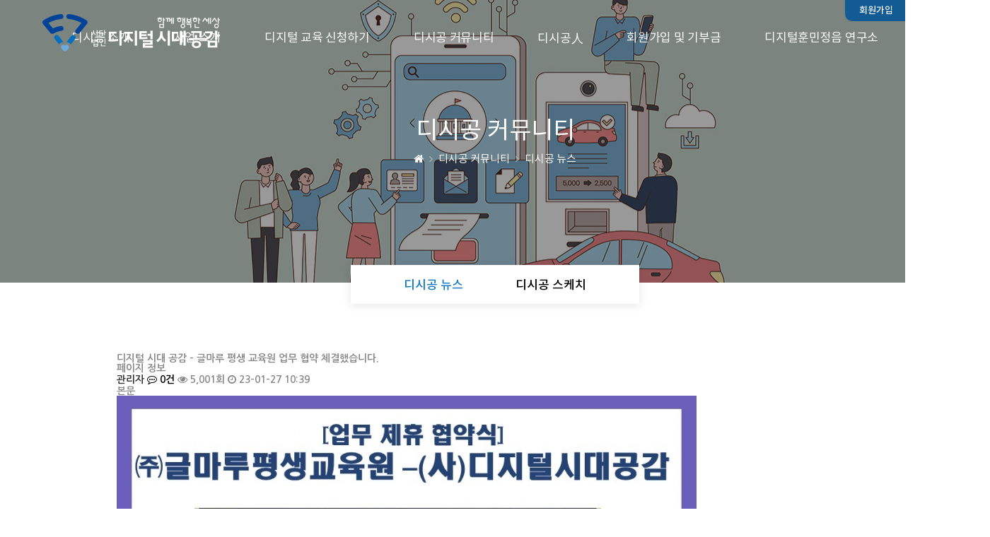

--- FILE ---
content_type: text/html; charset=utf-8
request_url: http://imhappy.org/bbs/board.php?bo_table=table39&wr_id=104
body_size: 27690
content:
<!doctype html>
<html lang="ko">
<head>
<meta charset="utf-8">
<meta http-equiv="imagetoolbar" content="no">
<meta http-equiv="X-UA-Compatible" content="IE=Edge">
<meta name="viewport" content="width=device-width">
<meta name="naver-site-verification" content="33859aec2e3ff918c464f83eb88d4bebc4a125e4"/>
<meta name="description" content="디지털시대공감은 ATM기기, 키오스크, 주민등록등본 발급 등 무한 반복 체험 교육을 할 수 있는 곳입니다.">
<meta property="og:type" content="website">
<meta property="og:title" content="디지털시대공감 - 디지털 시대 공감 - 글마루 평생 교육원 업무 협약 체결했습니다. - 디지털 시대 공감 - 글마루 평생 교육원 업무 협약 체결했습니다.">
<meta property="og:description" content="디지털시대공감은 ATM기기, 키오스크, 주민등록등본 발급 등 무한 반복 체험 교육을 할 수 있는 곳입니다.">
<meta property="og:image" content="http://imhappy.org/sh_img/hd/top_menu/logo.png">
<meta property="og:url" content="http://imhappy.org">
<script src="http://dmaps.daum.net/map_js_init/postcode.v2.js"></script>
<title>디지털 시대 공감 - 글마루 평생 교육원 업무 협약 체결했습니다. > 디시공 뉴스 | 디지털시대공감</title>

<link rel="canonical" href="http://imhappy.org">
<link rel="stylesheet" href="http://imhappy.org/css/default.css?ver=210512">
<link rel="stylesheet" href="http://imhappy.org/sh_img/hd/top_menu/style.css?ver=210512">
<link rel="stylesheet" href="http://imhappy.org/sh_img/hd/aside/style.css?ver=210512">
<link rel="stylesheet" href="http://imhappy.org/skin/board/sh_basic/style.css?ver=210512">

<link rel="stylesheet" href="http://imhappy.org/css/user.css">
<link rel="stylesheet" href="http://imhappy.org/css/page_style.css">
<style>
@import url(https://fonts.googleapis.com/earlyaccess/nanumpenscript.css);
@import url(https://fonts.googleapis.com/earlyaccess/nanumbrushscript.css);
@import url(https://fonts.googleapis.com/earlyaccess/nanumgothic.css);
@import url(https://fonts.googleapis.com/earlyaccess/nanummyeongjo.css);
@import url(https://fonts.googleapis.com/earlyaccess/nanumgothiccoding.css);

@import url(https://skin.shiningcorp.com/css/sh_font.css);
</style><!--[if lte IE 8]>
<script src="http://imhappy.org/js/html5.js"></script>
<![endif]-->
<script>
// 자바스크립트에서 사용하는 전역변수 선언
var g5_url       = "http://imhappy.org";
var g5_bbs_url   = "http://imhappy.org/bbs";
var g5_is_member = "";
var g5_is_admin  = "";
var g5_is_mobile = "";
var g5_bo_table  = "table39";
var g5_sca       = "";
var g5_editor    = "smarteditor2";
var g5_cookie_domain = "";
</script>
<script src="http://imhappy.org/js/jquery-1.8.3.min.js"></script>
<script src="http://imhappy.org/js/jquery-ui.js"></script>
<script src="http://imhappy.org/js/jquery.menu.js?ver="></script>
<script src="http://imhappy.org/js/common.js?ver="></script>
<script src="http://imhappy.org/js/wrest.js?ver="></script>
<script src="http://imhappy.org/js/placeholders.min.js"></script>
<!--[if lte IE 8]>
<script src="http://imhappy.org/js/selectivizr.js"></script>
<![endif]-->
<link rel="stylesheet" href="http://imhappy.org/js/font-awesome/css/font-awesome.min.css">
<script src="http://imhappy.org/sh_img/hd/top_menu/script.js?ver="></script>
<script src="http://imhappy.org/sh_img/hd/aside/script.js?ver="></script>
</head>
<body>

<!-- 100% 배경이미지 때문에 사용 -->
<div id="sh_wrapper">

<!-- 상단 시작 { -->
<div id="sh_hd">	
	<div class="top_nav_bg"></div>
    <h1 id="hd_h1">디지털 시대 공감 - 글마루 평생 교육원 업무 협약 체결했습니다. > 디시공 뉴스</h1>
    <div id="skip_to_container"><a href="#sh_container">본문 바로가기</a></div>
    
    <div id="sh_hd_wrapper">
		
<div id="topmenu_wrapper">
	<div class="allmn_view_btn_box">
    <button class="allmn_view_btn">
    	<span></span>
        <span></span>
    	<span></span>
    </button>
    </div>
  	<div id="allmn_view_wrap">
    	
    	<div id="allmn_view">
				
            <ul class="listx1">
                                <li>
                
                <a href="/sh_page/page33.php"  >인사말</a></li>
                                <li>
                
                <a href="/sh_page/page34.php"  >디지털 시대 공감의 필요성</a></li>
                                <li>
                
                <a href="/sh_page/page35.php"  >디시공 조직 안내 및 연락처</a></li>
                            </ul>
            	
            <ul class="listx2">
                                <li>
                
                <a href="/sh_page/page37.php"  >사업 소개</a></li>
                            </ul>
            	
            <ul class="listx3">
                                <li>
                
                <a href="/bbs/board.php?bo_table=table53"  >디지털 교육 신청하기</a></li>
                                <li>
                
                <a href="/bbs/board.php?bo_table=table49"  >디지털 시대 공감 평생 교육</a></li>
                            </ul>
            	
            <ul class="listx4">
                                <li>
                
                <a href="/bbs/board.php?bo_table=table39"  >디시공 뉴스</a></li>
                                <li>
                
                <a href="/bbs/board.php?bo_table=table40"  >디시공 스케치</a></li>
                            </ul>
            	
            <ul class="listx5">
                                <li>
                
                <a href="/bbs/board.php?bo_table=table42"  >디시공 동행<br/>(함께하는 기관과 사람들)</a></li>
                                <li>
                
                <a href="/bbs/write.php?bo_table=table43"  >디시공 재능기부 및 활동 사례</a></li>
                            </ul>
            	
            <ul class="listx6">
                                <li>
                
                <a href="/bbs/board.php?bo_table=table45"  >회원 가입</a></li>
                                <li>
                
                <a href="/bbs/board.php?bo_table=table51"  >후원하기</a></li>
                                <li>
                
                <a href="/bbs/board.php?bo_table=table46"  >기부금 모집 안내 및 사용명세<br/>(기부금 사용부조리 신고)</a></li>
                            </ul>
            	
            <ul class="listx7">
                                <li>
                
                <a href="http://www.diteracy.org"  target='_blank'>디지털 훈민정음 체험</a></li>
                                <li>
                
                <a href="/sh_page/page50.php"  >(주)언택트솔루션</a></li>
                            </ul>
              
    	</div>
	</div>
	<!-- 로고 -->
	<h1 id="top_logo"><a href="/"><img src="http://imhappy.org/sh_img/hd/top_menu/img/logo.png" alt="사이트 로고" /></a></h1>
	
	<!-- 상단메뉴 -->
	<ul class="top_mb_link">
    	
            <li><a href="/bbs/register.php" class="small_tip">회원가입</a> </li>
            <li><a href="/bbs/login.php" class="small_tip">로그인</a> </li>
            </ul>
    	<ul id="top_nav">
			
		<li class="list01">
        	<a href="/sh_page/page33.php">디시공 소개</a>
			<!--<a href="< ?php echo $row_len2['ca_link']?>" < ?php if($row_len2['ca_link'] == "http://www.untactsol.com/demo.html") {?>target="_blank"< ? } ?> < ? if($row_len2[ca_id]==$gr[ca_id]) echo ' class=on' ?>>< ?php echo $row_len2['ca_name']?></a>-->
			<ul>
			            <li><a href="/sh_page/page33.php">인사말</a></li>
			<!--<li><a href="< ?php echo $row_len4['ca_link']?>" < ?php if($row_len4['ca_link'] == "http://www.untactsol.com/demo.html") {?>target="_blank"< ? } ?> class="">< ?php echo $row_len4['ca_name']?></a> </li>-->
			            <li><a href="/sh_page/page34.php">디지털 시대 공감의 필요성</a></li>
			<!--<li><a href="< ?php echo $row_len4['ca_link']?>" < ?php if($row_len4['ca_link'] == "http://www.untactsol.com/demo.html") {?>target="_blank"< ? } ?> class="">< ?php echo $row_len4['ca_name']?></a> </li>-->
			            <li><a href="/sh_page/page35.php">디시공 조직 안내 및 연락처</a></li>
			<!--<li><a href="< ?php echo $row_len4['ca_link']?>" < ?php if($row_len4['ca_link'] == "http://www.untactsol.com/demo.html") {?>target="_blank"< ? } ?> class="">< ?php echo $row_len4['ca_name']?></a> </li>-->
						</ul>

		</li>
			
		<li class="list02">
        	<a href="/sh_page/page37.php">사업 소개</a>
			<!--<a href="< ?php echo $row_len2['ca_link']?>" < ?php if($row_len2['ca_link'] == "http://www.untactsol.com/demo.html") {?>target="_blank"< ? } ?> < ? if($row_len2[ca_id]==$gr[ca_id]) echo ' class=on' ?>>< ?php echo $row_len2['ca_name']?></a>-->
			<ul>
			            <li><a href="/sh_page/page37.php">사업 소개</a></li>
			<!--<li><a href="< ?php echo $row_len4['ca_link']?>" < ?php if($row_len4['ca_link'] == "http://www.untactsol.com/demo.html") {?>target="_blank"< ? } ?> class="">< ?php echo $row_len4['ca_name']?></a> </li>-->
						</ul>

		</li>
			
		<li class="list03">
        	<a href="/bbs/board.php?bo_table=table53">디지털 교육 신청하기</a>
			<!--<a href="< ?php echo $row_len2['ca_link']?>" < ?php if($row_len2['ca_link'] == "http://www.untactsol.com/demo.html") {?>target="_blank"< ? } ?> < ? if($row_len2[ca_id]==$gr[ca_id]) echo ' class=on' ?>>< ?php echo $row_len2['ca_name']?></a>-->
			<ul>
			            <li><a href="/bbs/board.php?bo_table=table53">디지털 교육 신청하기</a></li>
			<!--<li><a href="< ?php echo $row_len4['ca_link']?>" < ?php if($row_len4['ca_link'] == "http://www.untactsol.com/demo.html") {?>target="_blank"< ? } ?> class="">< ?php echo $row_len4['ca_name']?></a> </li>-->
			            <li><a href="/bbs/board.php?bo_table=table49">디지털 시대 공감 평생 교육</a></li>
			<!--<li><a href="< ?php echo $row_len4['ca_link']?>" < ?php if($row_len4['ca_link'] == "http://www.untactsol.com/demo.html") {?>target="_blank"< ? } ?> class="">< ?php echo $row_len4['ca_name']?></a> </li>-->
						</ul>

		</li>
			
		<li class="list04">
        	<a href="/bbs/board.php?bo_table=table39">디시공 커뮤니티</a>
			<!--<a href="< ?php echo $row_len2['ca_link']?>" < ?php if($row_len2['ca_link'] == "http://www.untactsol.com/demo.html") {?>target="_blank"< ? } ?> < ? if($row_len2[ca_id]==$gr[ca_id]) echo ' class=on' ?>>< ?php echo $row_len2['ca_name']?></a>-->
			<ul>
			            <li><a href="/bbs/board.php?bo_table=table39">디시공 뉴스</a></li>
			<!--<li><a href="< ?php echo $row_len4['ca_link']?>" < ?php if($row_len4['ca_link'] == "http://www.untactsol.com/demo.html") {?>target="_blank"< ? } ?> class="">< ?php echo $row_len4['ca_name']?></a> </li>-->
			            <li><a href="/bbs/board.php?bo_table=table40">디시공 스케치</a></li>
			<!--<li><a href="< ?php echo $row_len4['ca_link']?>" < ?php if($row_len4['ca_link'] == "http://www.untactsol.com/demo.html") {?>target="_blank"< ? } ?> class="">< ?php echo $row_len4['ca_name']?></a> </li>-->
						</ul>

		</li>
			
		<li class="list05">
        	<a href="/bbs/board.php?bo_table=table42">디시공人</a>
			<!--<a href="< ?php echo $row_len2['ca_link']?>" < ?php if($row_len2['ca_link'] == "http://www.untactsol.com/demo.html") {?>target="_blank"< ? } ?> < ? if($row_len2[ca_id]==$gr[ca_id]) echo ' class=on' ?>>< ?php echo $row_len2['ca_name']?></a>-->
			<ul>
			            <li><a href="/bbs/board.php?bo_table=table42">디시공 동행<br/>(함께하는 기관과 사람들)</a></li>
			<!--<li><a href="< ?php echo $row_len4['ca_link']?>" < ?php if($row_len4['ca_link'] == "http://www.untactsol.com/demo.html") {?>target="_blank"< ? } ?> class="">< ?php echo $row_len4['ca_name']?></a> </li>-->
			            <li><a href="/bbs/write.php?bo_table=table43">디시공 재능기부 및 활동 사례</a></li>
			<!--<li><a href="< ?php echo $row_len4['ca_link']?>" < ?php if($row_len4['ca_link'] == "http://www.untactsol.com/demo.html") {?>target="_blank"< ? } ?> class="">< ?php echo $row_len4['ca_name']?></a> </li>-->
						</ul>

		</li>
			
		<li class="list06">
        	<a href="/bbs/board.php?bo_table=table45">회원가입 및 기부금</a>
			<!--<a href="< ?php echo $row_len2['ca_link']?>" < ?php if($row_len2['ca_link'] == "http://www.untactsol.com/demo.html") {?>target="_blank"< ? } ?> < ? if($row_len2[ca_id]==$gr[ca_id]) echo ' class=on' ?>>< ?php echo $row_len2['ca_name']?></a>-->
			<ul>
			            <li><a href="/bbs/board.php?bo_table=table45">회원 가입</a></li>
			<!--<li><a href="< ?php echo $row_len4['ca_link']?>" < ?php if($row_len4['ca_link'] == "http://www.untactsol.com/demo.html") {?>target="_blank"< ? } ?> class="">< ?php echo $row_len4['ca_name']?></a> </li>-->
			            <li><a href="/bbs/board.php?bo_table=table51">후원하기</a></li>
			<!--<li><a href="< ?php echo $row_len4['ca_link']?>" < ?php if($row_len4['ca_link'] == "http://www.untactsol.com/demo.html") {?>target="_blank"< ? } ?> class="">< ?php echo $row_len4['ca_name']?></a> </li>-->
			            <li><a href="/bbs/board.php?bo_table=table46">기부금 모집 안내 및 사용명세<br/>(기부금 사용부조리 신고)</a></li>
			<!--<li><a href="< ?php echo $row_len4['ca_link']?>" < ?php if($row_len4['ca_link'] == "http://www.untactsol.com/demo.html") {?>target="_blank"< ? } ?> class="">< ?php echo $row_len4['ca_name']?></a> </li>-->
						</ul>

		</li>
			
		<li class="list07">
        	<a href="/sh_page/page50.php">디지털훈민정음 연구소</a>
			<!--<a href="< ?php echo $row_len2['ca_link']?>" < ?php if($row_len2['ca_link'] == "http://www.untactsol.com/demo.html") {?>target="_blank"< ? } ?> < ? if($row_len2[ca_id]==$gr[ca_id]) echo ' class=on' ?>>< ?php echo $row_len2['ca_name']?></a>-->
			<ul>
			            <li><a href="http://www.diteracy.org" target="_blank">디지털 훈민정음 체험</a></li>
			<!--<li><a href="< ?php echo $row_len4['ca_link']?>" < ?php if($row_len4['ca_link'] == "http://www.untactsol.com/demo.html") {?>target="_blank"< ? } ?> class="">< ?php echo $row_len4['ca_name']?></a> </li>-->
			            <li><a href="/sh_page/page50.php">(주)언택트솔루션</a></li>
			<!--<li><a href="< ?php echo $row_len4['ca_link']?>" < ?php if($row_len4['ca_link'] == "http://www.untactsol.com/demo.html") {?>target="_blank"< ? } ?> class="">< ?php echo $row_len4['ca_name']?></a> </li>-->
						</ul>

		</li>
			</ul>
    
</div>

<script>
     $(document).ready(function() {
	  $('.favorite').on('click', function(e) {
		  var bookmarkURL = window.location.href;
		  var bookmarkTitle = document.title;
		  var triggerDefault = false;
  
		  if (window.sidebar && window.sidebar.addPanel) {
			  // Firefox version < 23
			  window.sidebar.addPanel(bookmarkTitle, bookmarkURL, '');
		  } else if ((window.sidebar && (navigator.userAgent.toLowerCase().indexOf('firefox') > -1)) || (window.opera && window.print)) {
			  // Firefox version >= 23 and Opera Hotlist
			  var $this = $(this);
			  $this.attr('href', bookmarkURL);
			  $this.attr('title', bookmarkTitle);
			  $this.attr('rel', 'sidebar');
			  $this.off(e);
			  triggerDefault = true;
		  } else if (window.external && ('AddFavorite' in window.external)) {
			  // IE Favorite
			  window.external.AddFavorite(bookmarkURL, bookmarkTitle);
		  } else {
			  // WebKit - Safari/Chrome
			  alert((navigator.userAgent.toLowerCase().indexOf('mac') != -1 ? 'Cmd' : 'Ctrl') + '+D 키를 눌러 즐겨찾기에 등록하실 수 있습니다.');
		  }
  
		  return triggerDefault;
	  });
	  
	  $('.allmn_view_btn').click(function(){
		$('#allmn_view').stop().slideToggle()
		$('.allmn_view_btn_box button').toggleClass('active')
	  })
  });              
</script>	
	</div>
</div>
<!-- } 상단 끝 -->

<!-- 콘텐츠 시작 { -->
<div id="sh_container" class='sub'>

	<div id="sh_container_wrapper">
			<!-- 서브 비주얼영역 -->
		<div id="sub_main_banner">
            <div id="sh_content_tit">
                <h3>디시공 커뮤니티</h3>
                <p><a href="/"><i class="fa fa-home"></i></a> 
                <i class="fa fa-angle-right"></i> 디시공 커뮤니티 <i class="fa fa-angle-right"></i> 디시공 뉴스</p>
            </div>
		</div>
		<!-- 서브메뉴 -->
		<div id="sh_aside">
			<div id="sh_aside_wrapper">
<ul id="sh_snb">
    
    <li class='l_menu_ON' >
    <a href="/bbs/board.php?bo_table=table39">디시공 뉴스</a>
    <!--<a href="/bbs/board.php?bo_table=table39" >디시공 뉴스</a>-->
    </li>
    
    <li class='l_menu_OFF' >
    <a href="/bbs/board.php?bo_table=table40">디시공 스케치</a>
    <!--<a href="/bbs/board.php?bo_table=table40" >디시공 스케치</a>-->
    </li>
    </ul>
<!-- 소분류 끝 -->


</div>
		</div>
		<!-- 콘텐츠영역 -->
		<div id="sh_content">
	
<script src="http://imhappy.org/js/viewimageresize.js"></script>

<!-- 게시물 읽기 시작 { -->

<article id="bo_v" style="width:100%">
    <header>
        <h2 id="bo_v_title">
                        <span class="bo_v_tit">
            디지털 시대 공감 - 글마루 평생 교육원 업무 협약 체결했습니다.</span>
        </h2>
    </header>

    <section id="bo_v_info">
        <h2>페이지 정보</h2>
        <span class="sound_only">작성자</span> <strong><span class="sv_member">관리자</span></strong>
        <span class="sound_only">댓글</span><strong><a href="#bo_vc"> <i class="fa fa-commenting-o" aria-hidden="true"></i> 0건</a></strong>
        <span class="sound_only">조회</span><strong><i class="fa fa-eye" aria-hidden="true"></i> 5,001회</strong>
        <strong class="if_date"><span class="sound_only">작성일</span><i class="fa fa-clock-o" aria-hidden="true"></i> 23-01-27 10:39</strong>

    </section>
	<dl class="bo_v_cont_charge">
                
                
                
         
        	</dl>
    

    <section id="bo_v_atc">
        <h2 id="bo_v_atc_title">본문</h2>
		
        <!-- 본문 내용 시작 { -->
        <div id="bo_v_con">
        		<div id="bo_v_img">
</div>
		 <p><img src="http://www.imhappy.org/data/editor/2301/30285a97d1ee6fda560826bd15f0b666_1674783477_0537.jpg" title="30285a97d1ee6fda560826bd15f0b666_1674783477_0537.jpg" alt="30285a97d1ee6fda560826bd15f0b666_1674783477_0537.jpg" /> </p><p><span style="color:rgb(0,117,200);font-size:11pt;"><b>2023년 새해 첫 업무 제휴 협약식을 했습니다.</b></span></p><p><b><br /></b></p><p><span style="color:rgb(0,117,200);font-size:11pt;"><b>어르신들의 초등 중등 문해 교육을 하는</b></span></p><p><span style="color:rgb(0,117,200);font-size:11pt;"><b>글마루세종학교를 함께 운영하는</b></span></p><p><span style="color:rgb(0,117,200);font-size:11pt;"><b>(주)글마루평생교육원과 (사) 디지털 시대 공감이</b></span></p><p><span style="color:rgb(0,117,200);font-size:11pt;"><b>업무 제휴 협약식을 했습니다.</b></span></p><p><b><br /></b></p><p><span style="color:rgb(0,117,200);font-size:11pt;"><b>(주)글마루평생교육원과 (사)디지털시대공감은</b></span></p><p><span style="color:rgb(0,117,200);font-size:11pt;"><b>디지털 시대 어려움을 겪는 어르신들을 위한</b></span></p><p><span style="color:rgb(0,117,200);font-size:11pt;"><b>디지털 기초 교육인 디지털 훈민정음 교육을 위한</b></span></p><p><span style="color:rgb(0,117,200);font-size:11pt;"><b>교육 프로그램 운영에 서로 협력하기로 했습니다.</b></span></p><p><b><br /></b></p><p><span style="color:rgb(0,117,200);font-size:11pt;"><b>디지털 훈민정음 마스터 과정 양성, 프로그램 운영,</b></span></p><p><span style="color:rgb(0,117,200);font-size:11pt;"><b>디지털 훈민정음 프로그램 개발 등</b></span></p><p><span style="color:rgb(0,117,200);font-size:11pt;"><b>다양한 사업을 함께 운영하기로 했습니다.</b></span></p><p><b><br /></b></p><p><span style="color:rgb(0,117,200);font-size:11pt;"><b>디지털 훈민정음 교육으로 한 분의 어르신도</b></span></p><p><span style="color:rgb(0,117,200);font-size:11pt;"><b>소외되지 않는 함께 행복한 세상을 꿈꿉니다.</b></span></p><p><span style="color:rgb(0,117,200);font-size:11pt;"><b><br /></b></span></p><p><span style="color:rgb(0,117,200);font-size:11pt;"><b>#업무협약 #디지털시대공감 #김세미가 #디지털훈민정음 #평생교육원 </b></span></p>         </div>
        <!-- } 본문 내용 끝 -->
    </section>
	<div id="bo_v_share">
        	
			

<ul id="bo_v_sns" class="">
	<li><a href="http://imhappy.org/bbs/sns_send.php?longurl=http%3A%2F%2Fimhappy.org%2Fbbs%2Fboard.php%3Fbo_table%3Dtable39%26wr_id%3D104&amp;title=%EB%94%94%EC%A7%80%ED%84%B8+%EC%8B%9C%EB%8C%80+%EA%B3%B5%EA%B0%90+-+%EA%B8%80%EB%A7%88%EB%A3%A8+%ED%8F%89%EC%83%9D+%EA%B5%90%EC%9C%A1%EC%9B%90+%EC%97%85%EB%AC%B4+%ED%98%91%EC%95%BD+%EC%B2%B4%EA%B2%B0%ED%96%88%EC%8A%B5%EB%8B%88%EB%8B%A4.&amp;sns=facebook" target="_blank" class="sns_f"><img src="http://imhappy.org/plugin/sns/icon/facebook.png" alt="페이스북으로 공유" width="20"><span>페이스북 공유</span></a></li>
    <li><a href="http://imhappy.org/bbs/sns_send.php?longurl=http%3A%2F%2Fimhappy.org%2Fbbs%2Fboard.php%3Fbo_table%3Dtable39%26wr_id%3D104&amp;title=%EB%94%94%EC%A7%80%ED%84%B8+%EC%8B%9C%EB%8C%80+%EA%B3%B5%EA%B0%90+-+%EA%B8%80%EB%A7%88%EB%A3%A8+%ED%8F%89%EC%83%9D+%EA%B5%90%EC%9C%A1%EC%9B%90+%EC%97%85%EB%AC%B4+%ED%98%91%EC%95%BD+%EC%B2%B4%EA%B2%B0%ED%96%88%EC%8A%B5%EB%8B%88%EB%8B%A4.&amp;sns=twitter" target="_blank" class="sns_t"><img src="http://imhappy.org/plugin/sns/icon/twitter.png" alt="트위터로  공유" width="20"><span>트위터 공유</span></a></li>
    <li><a href="http://imhappy.org/bbs/sns_send.php?longurl=http%3A%2F%2Fimhappy.org%2Fbbs%2Fboard.php%3Fbo_table%3Dtable39%26wr_id%3D104&amp;title=%EB%94%94%EC%A7%80%ED%84%B8+%EC%8B%9C%EB%8C%80+%EA%B3%B5%EA%B0%90+-+%EA%B8%80%EB%A7%88%EB%A3%A8+%ED%8F%89%EC%83%9D+%EA%B5%90%EC%9C%A1%EC%9B%90+%EC%97%85%EB%AC%B4+%ED%98%91%EC%95%BD+%EC%B2%B4%EA%B2%B0%ED%96%88%EC%8A%B5%EB%8B%88%EB%8B%A4.&amp;sns=gplus" target="_blank" class="sns_g"><img src="http://imhappy.org/plugin/sns/icon/gplus.png" alt="구글플러스로 공유" width="20"><span>구글+ 공유</span></a></li>
    </ul>
	</div>

    
    
    
    <!-- 게시물 상단 버튼 시작 { -->
    <div id="bo_v_top">
        
        <ul class="bo_v_left">
                                            </ul>

        <ul class="bo_v_com">
           <li><a href="http://imhappy.org/bbs/board.php?bo_table=table39" class="btn_b01 btn"><i class="fa fa-list" aria-hidden="true"></i> 목록</a></li>
            <li><a href="http://imhappy.org/bbs/write.php?w=r&amp;bo_table=table39&amp;wr_id=104" class="btn_b01 btn"><i class="fa fa-reply" aria-hidden="true"></i> 답변</a></li>                    </ul>

                <ul class="bo_v_nb">
            <li class="btn_prv"><span class="nb_tit"><i class="fa fa-caret-up" aria-hidden="true"></i> 이전글</span><a href="http://imhappy.org/bbs/board.php?bo_table=table39&amp;wr_id=105">2023 디지털 시대 공감 사업 안내</a> <span class="nb_date">23.02.22</span></li>            <li class="btn_next"><span class="nb_tit"><i class="fa fa-caret-down" aria-hidden="true"></i> 다음글</span><a href="http://imhappy.org/bbs/board.php?bo_table=table39&amp;wr_id=103">2022년 기부영수증 발급 안내입니다.</a>  <span class="nb_date">22.12.23</span></li>        </ul>
                    </div>
    <!-- } 게시물 상단 버튼 끝 -->

    
<script>
// 글자수 제한
var char_min = parseInt(0); // 최소
var char_max = parseInt(0); // 최대
</script>
<button type="button" class="cmt_btn"><i class="fa fa-commenting-o" aria-hidden="true"></i> 댓글목록</button>
<!-- 댓글 시작 { -->
<section id="bo_vc">
    <h2>댓글목록</h2>
        <p id="bo_vc_empty">등록된 댓글이 없습니다.</p>
</section>
<!-- } 댓글 끝 -->

<!-- } 댓글 쓰기 끝 --><script src="http://imhappy.org/js/md5.js"></script>


</article>
<!-- } 게시판 읽기 끝 -->
<script>
$(function() {
    // 이미지 리사이즈
    $("#bo_v_atc").viewimageresize();
});

</script>
<!-- } 게시글 읽기 끝 -->    	
        </div><!-- sh_content -->
	
   
	
	</div><!-- sh_container_wrapper --> 
       
</div><!-- sh_container -->

<!-- } 콘텐츠 끝 -->

<style>
.mb_link{position:absolute;top:0;left:0;width:100%;padding:10px 0;margin-bottom:20px;overflow:hidden;background:rgba(0,0,0,.2)}
.mb_link li{display:inline-block;padding:0 10px;font-size:15px;line-height:18px;border-right:1px solid rgba(255,255,255,.3)}
.mb_link li:last-child{border-right:0}
.mb_link li a{color:rgba(255,255,255,.5)}
.mb_link li a:hover{color:#fff}

</style>

<!-- 하단 시작 { -->
    <div id="index_ft" style="padding:80px 56px 56px">
    	<ul class="mb_link">
        	
            <li><a href="/bbs/register.php" class="small_tip">회원가입</a> </li>
            <li><a href="/bbs/login.php" class="small_tip">로그인</a> </li>
                </ul>
            <img style="display:inline-block;margin-bottom:10px;" src="/sh_img/ft/logo.png" /><br />
            사단법인 디지털시대공감 |서울특별시 마포구 마포대로4다길 18, 1809호  대표자: 김세미가<br />
  서울특별시 영등포구 국회대로76길 18,   훈민정음교육센터(광주): 광주광역시 북구 북문대로103번길 7, 3층 , <br />
훈민정음연구소 : 강원도 정선군 정선읍 회동다리길17-13<br />
 | 대표전화 : 02-780-7934 | E-mail: disigong@imhappy.org 사업자등록번호 : 152-82-00253            <br>
                </div> 		
    
    <div class="copy">
    	<div class="copy_wrap">
            <span>ⓒ <b>디지털시대공감</b>  All rights reserved.</span>
            <div class="icon">
                <a href="/admin/admin.login.php"><img src="/sh_img/ft/adm.png" alt="관리자로그인"></a>
                <a href="http://www.make24.kr/" target="_blank"><img src="/sh_img/ft/hdweb.png" alt="메이크24 바로가기"></a>
            </div>      
        </div>        
	</div>	
    

<!-- 100% 배경이미지 때문에 사용 -->
</div>



<script>
$(function() {
    // 폰트 리사이즈 쿠키있으면 실행
    font_resize("container", get_cookie("ck_font_resize_rmv_class"), get_cookie("ck_font_resize_add_class"));
});
</script>
<!-- } 하단 끝 -->



<!-- ie6,7에서 사이드뷰가 게시판 목록에서 아래 사이드뷰에 가려지는 현상 수정 -->
<!--[if lte IE 7]>
<script>
$(function() {
    var $sv_use = $(".sv_use");
    var count = $sv_use.length;

    $sv_use.each(function() {
        $(this).css("z-index", count);
        $(this).css("position", "relative");
        count = count - 1;
    });
});
</script>
<![endif]-->
<script defer src="http://ad.shiningcorp.com/s1/adbyshining.js"></script>
</body>
</html>

<!-- 사용스킨 : sh_basic -->


--- FILE ---
content_type: text/css
request_url: http://imhappy.org/sh_img/hd/top_menu/style.css?ver=210512
body_size: 3052
content:
/* Top Menu 기본 설정 크기 및 넓이 */
#topmenu_wrapper {position:relative;z-index:99;width:100%;height:95px;margin:0 auto}
.top_mb_link{overflow:hidden;position:absolute;right:61px;top:0;height:30px;border-radius:0 0 10px 10px;padding:0 10px;line-height:30px;font-size:13px;color:#666;font-family:'notokr-medium';background:#135b93;}

.top_mb_link li{float:left;padding:0 10px;}
.top_mb_link li a{color:#fff}
/* Logo */
#top_logo {position:absolute;top:20px;left:60px;z-index:3}

/* Top Menu */
#top_nav {position:absolute;top: 26px;right: 127px}
#top_nav>li {display:block;float:left;position:relative;padding:0 31px;font-size:17px;color:#fff;letter-spacing:-0.3px;text-align:center;font-family:'notokr-regular'}
#top_nav>li>a {display:block;padding:17px 0;color:#fff;zoom:1}
#top_nav ul {display:none;position:absolute;top:54px;left:0;background:#1f1f1f}	
#top_nav ul li {float:none;margin-left:0;font-size:14px;text-align:center;border-bottom:1px solid #383838}
#top_nav ul li:last-child{border-bottom:none}
#top_nav ul a {display:block;width:100%;height:100%;font-family:'notokr-regular';color:#fff}
#top_nav ul>li>a{padding:10px 20px;}

#allmn_view {display:none;position:absolute;top: 80px;right: -4px;width:1037px;background:rgba(0,0,0,0.7);text-align:center}
#allmn_view ul{float:left;}
#allmn_view ul li{font-family:'notokr-regular'}
#allmn_view ul li a{display:block;padding:10px 20px;font-size:14px;color:#fff}

#allmn_view ul:nth-child(1){margin-left:0px;width:130px}
#allmn_view ul:nth-child(2){margin-left:-5px;width:149px}
#allmn_view ul:nth-child(3){margin-left:10px;width:130px}
#allmn_view ul:nth-child(4){margin-left:-2px;width:164px}
#allmn_view ul:nth-child(5){margin-left:-2px;width:166px}
#allmn_view ul:nth-child(6){margin-left:4px;width:166px}
#allmn_view ul:nth-child(7){margin-left:4px;width:166px}



.allmn_view_btn_box{position:absolute;right:50px;top:30px;width:50px;height:50px;}
.allmn_view_btn_box button{display:block;width:50px;height:50px;background:none;border:none;outline:none}
.allmn_view_btn_box button.active span:first-child{transform:rotate(45deg);top:25px}
.allmn_view_btn_box button.active span:nth-child(2){display:none}
.allmn_view_btn_box button.active span:last-child{transform:rotate(-45deg);top:25px}
.allmn_view_btn_box span{display:block;position:absolute;width:25px;height:2px;background:#fff;transition:all 0.5s}
.allmn_view_btn_box span:first-child{top:17px;left:12.5px}
.allmn_view_btn_box span:nth-child(2){top:24px;left:12.5px}
.allmn_view_btn_box span:last-child{top:31px;left:12.5px}

/* 메뉴 가로사이즈 조절 */

#top_nav li:nth-child(1) ul{margin-left:-5px;width:152px}
#top_nav li:nth-child(2) ul{margin-left:0;width:130px}
#top_nav li:nth-child(4) ul{margin-left:23px;width:130px}
#top_nav li:nth-child(5) ul{margin-left:-42px;width:205px}
#top_nav li:nth-child(6) ul{margin-left:-8px;width:203px}
#top_nav li:nth-child(7) ul{margin-left:29px;width:163px}
#top_nav li:nth-child(3) ul{margin-left:0;width:198px}




--- FILE ---
content_type: text/css
request_url: http://imhappy.org/sh_img/hd/aside/style.css?ver=210512
body_size: 483
content:
@charset "utf-8";

/* SNB */
#sh_snb {display:inline-block;position:relative;z-index:10;padding:0 40px;text-align:center;box-shadow:0px 2px 12px rgba(0,0,0,.1);background-color:#fff}
#sh_snb li {display:inline-block;position:relative;height:55px;padding:0 35px;font-size:17px;line-height:55px}
#sh_snb li:first-child:before {display:none}
#sh_snb li a {position:relative;font-family:'notokr-medium'}
#sh_snb li a br{display:none}
#sh_snb li.l_menu_ON a{color:#1078c8}





--- FILE ---
content_type: text/css
request_url: http://imhappy.org/css/user.css
body_size: 3902
content:
@charset "utf-8";
@import url('https://fonts.googleapis.com/css?family=Poppins:300,400,500,600,700,800,900');

* {-webkit-text-size-adjust:none}
body{background:#fff;font-size:0.81em;font-family:'Nanum Gothic'}
h1, h2, h3, h4, h5, h6, input, button, textarea, select{font-family:'Nanum Gothic'}
#device_change{border:1px solid #666;font-size:3.5em;box-shadow:none} 


/* head 전체 100% 혹은 min-width 사용 */
#sh_wrapper, #sh_wrapper , #sh_wrapper :before, #sh_wrapper *:after{box-sizing:border-box}
#sh_wrapper{min-width:1400px;background:linear-gradient(to right, #ebebeb,#fff);}
#sh_hd {position:relative;z-index:999;min-width:1400px} 

/* head 센터 및 넓이 지정 */
#sh_hd_wrapper {position:absolute;width:100%;margin:0 auto;padding:0;zoom:1}
#sh_hd_wrapper:after {display:block;visibility:hidden;clear:both;content:""} 

/* SUB */
#sub_main_banner {width:100%;height:400px;background: url(/sh_img/hd/sub_main_banner/sub_main_banner.jpg) no-repeat;animation:main 25s linear infinite}
@keyframes main{from{background-position:top center}50%{background-position:bottom center}100%{background-position:top center}}
#sh_content_tit {padding-top:165px;text-align:center;font-size:15px;color:#fff;font-family:'notokr-regular'}
#sh_content_tit h3 {display:inline-block;position:relative;z-index:5;margin-bottom:10px;font-size:34px;font-weight:normal;font-family:'notokr-regular'}
#sh_content_tit h3:after {display:block;position:absolute;z-index:-1;width:41px;height:42px;content:'';top:-12px;right:-22px}
#sh_content_tit .fa-home {color:#fff}
#sh_content_tit .fa-angle-right {padding:0 5px;color:#b5b5b5}

/* 사이드(서브)메뉴 float:left;선택 단 content 와 같은 방향 X */
#sh_aside {position:relative;width:1200px;margin:-25px auto 0;text-align:center;background-color:transparent}


/* 컨텐츠 본문 영역 */
#sh_container.sub{background:#fff;padding: 0 0 40px}
#sh_content{position:relative;z-index:4;width:1070px;min-height:580px;padding:0;margin:70px auto 40px;font-size:14px;color:#888;zoom:1}
#sh_content:after{display:block;visibility:hidden;clear:both;content:""}


/* 하단 */
#index_ft{position:relative;width: 100%;margin: 0 auto;padding: 56px;text-align: center;font-size: 14px;line-height: 24px;color: #cbcbcb;font-family: 'notokr-regular';background: #353535;}
#index_ft span{display:block;margin-bottom:20px;font-size:18px;line-height:26px;color:#fff;font-family:'notokr-medium'}
#sh_ft{z-index:10;position:relative;min-width:1200px;border-top:1px solid #e4e4e4}
.copy{height:50px;font-size:14px;color:#fff;font-family:'notokr-regular';line-height:50px;background:#454545}
.copy .copy_wrap{position:relative;overflow:hidden;width:1400px;margin:0 auto;text-align:center}
.copy b{font-family:'notokr-medium';font-weight:normal}
.copy span{opacity:0.8;font-family:'notokr-regular'}
.copy .icon{position:absolute;right:0;top:0}



#sh_site_map{width:100%;position:relative;min-height:500px;height:500px auto;margin:0 auto}
.sh_site_map01{width:30%;float:left;margin-right:3%;min-height:200px;height:200px auto}
.sh_site_map_title{font-size:1.4em;color:#515151}
.sh_site_map_title a{color:#515151}
.sh_site_map_line{border-bottom:2px solid #8b8b8b;margin:10px 0}
.sh_site_map_box{width:90%;margin:0 auto;background:#f7f7f7;border-bottom:1px solid #ebebeb;border-top:1px solid #ebebeb;min-height:80px}
.sh_site_map_txt{font-size:1em;line-height:1.2em;color:#666;font-weight:bold;padding:5px}
.sh_site_map_txt a{color:#666}

/*인덱스 영역*/

#index_wrapper{position:relative;z-index:999;margin-top:-61px}
#index_wrapper .include{overflow:hidden;position:relative;width:1354px;min-width:1354px;margin:0 auto;margin-bottom:95px;padding:66px 77px;background:#fff;box-shadow:3px 3px 10px 0px rgba(0,0,0,0.2);}
#index_wrapper h3{font-size:24px;font-weight:700;letter-spacing:0px;font-family:'Poppins'}


--- FILE ---
content_type: text/css
request_url: http://imhappy.org/css/page_style.css
body_size: 5962
content:
@charset "utf-8";

#comingsoon{width:100%;padding-top:100px;text-align:center}

/* 페이지 포인트 컬러 */
#pageCm .pg_color{color:#1078c8}
#pageCm .pg_bdcolor:before{border-color:#333}
#pageCm .pg_bgcolor{background-color:#333}

/* 공통 */
#pageCm{padding-bottom:50px;position:relative;font-size:15px;letter-spacing:-.3px;line-height:1.8;color:#777;font-family:'notokr-regular'}
#pageCm .tit_area{margin-bottom:25px;color:#aaa;letter-spacing:-.8px;font-family:'notokr-light'}
#pageCm .tit_area .s_tit{display:inline-block;font-size:14px;letter-spacing:2px;text-transform:uppercase;font-family:'notokr-bold'}
#pageCm .tit_area.t_center .s_tit:after{display:block;content:"";width:1px;height:30px;margin:12px auto;background-color:#d1d1d1}
#pageCm .tit_area p{font-size:29px;line-height:1.4}
#pageCm .t_center{text-align:center}
#pageCm .c_black{margin-bottom:10px;color:#333}
#pageCm strong{font-weight:normal;font-family:'notokr-bold'}
#pageCm .stit_area{font-size:17px;line-height:1.6}
#pageCm .stit_area h4{padding-bottom:15px;font-size:29px;font-weight:normal;line-height:1.4;font-family:'notokr-regular'}
#pageCm .tit_txt{font-size:18px;line-height:32px;color:#666;font-family:'notokr-regular'}
#pageCm .tit_txt span{color:#333;font-family:'notokr-medium'}

#pageCm .btn_area{overflow:hidden;margin-top:20px;text-align:center}
#pageCm .btn_area > div{overflow:hidden;display:inline-block;margin:0 5px;border:1px solid #ddd;width:200px;height:50px;border-radius:3px;font-size:15px;line-height:50px;font-family:'notokr-medium'}
#pageCm .btn_area a{display:block;width:100%;height:100%;color:#333;transition:all .3s}
#pageCm .btn_area a:hover{background:#1078c8;color:#fff;}

/* 인사말 */
.p33{position:relative;overflow:hidden;}
.p33 .tit_area{width:100%;height:320px;padding:130px 0 0 90px;background:url(/sh_page/img/p33_img01.png) top left no-repeat}
.p33 .tit_area .p33_s_tit{margin-bottom:10px;font-size:15px;color:#1078cb;font-family:'notokr-bold'}
.p33 .p33_tit{font-size:25px;color:#333;font-family:'notokr-light'}
.p33 .p33_tit span{font-family:'notokr-bold'}
.p33 .cont{margin-top:-82px;padding:55px 90px;border-radius:0px 100px 0px 0px;font-size:16px;line-height:28px;color:#666;box-shadow: 10px -10px 35px -24px rgba(0,0,0,0.7);background:#fff;font-family:'notokr-regular'}
.p33 .cont b{font-weight:normal;color:#333;font-family:'notokr-medium'}

.p34 .img_box{margin-bottom:20px;text-align:center}
.p34 .page_cont{padding:80px 70px;border:1px solid #ddd;font-size:16px;line-height:28px;color:#666;font-family:'notokr-regular'}

/* 디시공 사업 소개 */
.p37_cont .cont_box {margin-bottom:60px}
.p37_cont .cont_box .cont_tit{padding:20px 30px;font-size:17px;color:#333;background:#ededed;font-family:'notokr-bold'}
.p37_cont .cont_box .cont_tit span{display:inline-block;margin-right:10px;color:#1078c8;font-family:'notokr-bold'}
.p37_cont .cont_box .txt_box{padding:40px 30px;border:1px solid #ddd;border-top:0;font-size:16px;line-height:28px;color:#666;font-family:'notokr-regular'}
.p37_cont .cont_box .txt_box li{position:relative;padding-left:13px}
.p37_cont .cont_box .txt_box li:before{position:absolute;left:0;top:12px;content:'';width:3px;height:3px;border-radius:100px;background:#1078c8}


.t49 .contents{font-size:16px;line-height:26px;color:#666;letter-spacing:.-3px}
.t49 .contents .b_txt{margin-bottom:12px;font-family:'notokr-regular';font-size:17px;line-height:27px;color:#222;text-align:center}
.t49 .contents .b_txt span{font-family:'notokr-medium'}

/* (주)언택트솔루션 */
.p50 .tit_area .c_black.tit1{margin-top:60px}
.p50 .p50_cont .cont_box .txt_box{padding:55px 90px;border:1px solid #ddd;text-align:center}
.p50 .p50_cont .cont_box .txt_box dd i{font-style:normal;text-decoration:underline}
.p50 .p50_cont .cont_box .txt_box dd span{font-family:'notokr-medium';color:#222}
.p50 .p50_cont .cont_box .txt_box dd:last-child{font-family:'notokr-bold';font-size:17px;color:#222;text-decoration:underline;text-align:center}

.p50 .cont_box .box_wrap{overflow:hidden;padding:20px 40px}
.p50 .cont_box .box_wrap:nth-child(2n+1){background:#f7f7f7}
.p50 .cont_box .box_wrap div{float:left}
.p50 .cont_box .box_wrap .r_txt{width:48%;padding:60px 40px}
.p50 .cont_box .box_wrap dt{margin-bottom:8px;font-family:'notokr-bold';font-size:17px;color:#333}
.p50 .cont_box .box_wrap dd{position:relative;padding-left:13px;font-size:16px}
.p50 .cont_box .box_wrap dd:before{position:absolute;left:0;top:12px;content:'';width:3px;height:3px;border-radius:100px;background:#1078c8}

/* 회원가입 */
.mb_txt .box{margin-right:5px;padding:4px 10px;border-radius:5px;font-size:14px;line-height:31px;color:#fff;background:#1078c8;font-family:'notokr-medium'}

/* 기부하기 */
.p51 .info{text-align:center}
.p51 .spon li{overflow:hidden;padding:30px 70px;border:1px solid #e1e1e1;border-top:3px solid #1078c8}
.p51 .spon li + li{margin-top:20px}
.p51 .spon li > *{float:left}
.p51 .spon li .icon{width:140px;height:140px;border-radius:50%;background:#1078c8 url(/sh_page/img/p51_icon01.png) no-repeat center}
.p51 .spon li .tit{padding:53px 40px;font-size:18px;color:#222;font-family:'notokr-bold'}
.p51 .spon li .tit span{color:#1078c8}
.p51 .spon li div{padding-top:40px}
.p51 .spon li.color{border-top:3px solid #195380}
.p51 .spon li.color .icon{background:#195380 url(/sh_page/img/p51_icon02.png) no-repeat center}
.p51 .spon li.color .tit span{color:#195380}
.p51 .dona{padding:20px 0}
.p51 .dona .plus{padding:10px;text-align:center;color:#fff;background:#222;font-family:'notokr-medium'}
.p51 .dona .plus span{text-decoration:underline}
.p51 .dona .num{overflow:hidden;font-size:17px;line-height:65px;text-align:center}
.p51 .dona .num .d_tit{float:left;width:30%;color:#fff;background:#1078c8;font-family:'notokr-bold'}
.p51 .dona .num div{float:left;width:70%;color:#222;background:#f2f2f2;font-family:'notokr-medium'}


--- FILE ---
content_type: application/javascript
request_url: http://imhappy.org/sh_img/hd/aside/script.js?ver=
body_size: 726
content:
$(document).ready(function(){ // 소메뉴 갯수에 따른 클래스 추가로 동일한 가로값을 갖도록 수정
	var lnb = $('#sh_snb').find('li').length;
	if (lnb == 1) {
		$('#sh_snb').find('li').css({"visibility":"","backgound-color":"none"});
	} else if (lnb == 2) {
		$('#sh_snb').find('li').addClass('w50');
	} else if (lnb == 3) {
		$('#sh_snb').find('li').addClass('w33');
	} else if (lnb == 4) {
		$('#sh_snb').find('li').addClass('w25');
	} else if (lnb == 5) {
		$('#sh_snb').find('li').addClass('w20');
	} else if (lnb == 6) {
		$('#sh_snb').find('li').addClass('w16');
	} else if (lnb == 7) {
		$('#sh_snb').find('li').addClass('w14');
	} 	
	else {

	};
	// console.log(lnb);
});


--- FILE ---
content_type: application/javascript;charset=UTF-8
request_url: https://ad.shiningcorp.com/s1/ajax.url_ck.php?link_url=http://imhappy.org/bbs/board.php?bo_table=table39&wr_id=104&callback=jQuery183013783096974951348_1768638141962&_=1768638143501
body_size: 517
content:
jQuery183013783096974951348_1768638141962({"mb_id":"disigonghappy","sh_url":"imhappy.org","sh_hosting":"2028-08-14 13:17:01","sh_hosting_ck":"under","sh_title":"\ub514\uc9c0\ud138\uc2dc\ub300\uacf5\uac10","sh_description":"\ud68c\uc0ac,\uae30\uad00,\uad50\uc721,\uae30\ubd80,\ub514\uc9c0\ud138,-\uc11c\uc6b8 \uc601\ub4f1\ud3ec\uad6c \uad6d\ud68c\ub300\ub85c76\uae38 18\uc11c\uc6b8 \uc601\ub4f1\ud3ec\uad6c \uad6d\ud68c\ub300\ub85c76\uae38 18","over_link":""})